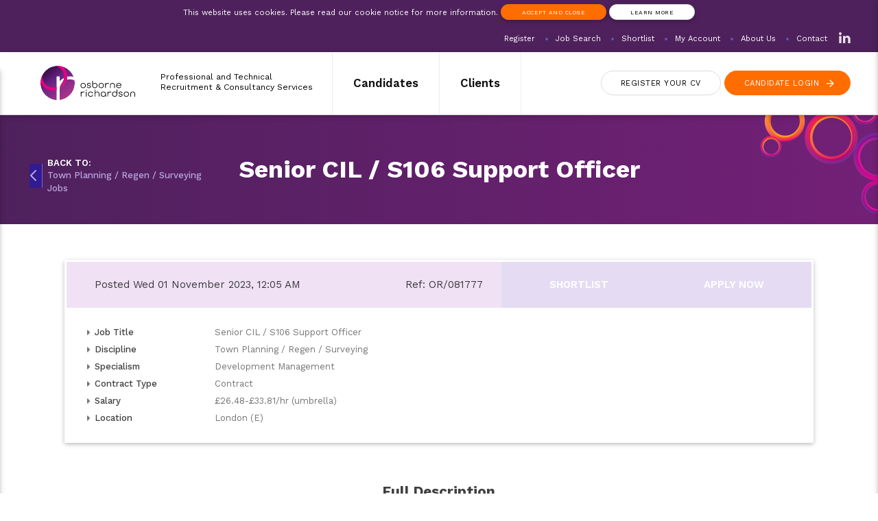

--- FILE ---
content_type: text/html; charset=utf-8
request_url: https://www.osbornerichardson.com/senior-cil---s106-support-officer/jid-10014.aspx?cpid=31
body_size: 31829
content:

<!DOCTYPE html>
<html>
<head>
    <title>Environmental Health Jobs, Town Planning Jobs, Property Jobs, Surveying Jobs - Osborne Richardson</title>

    <meta name="description" content="Specialist professional recruitment consultancy services in Environmental Health, Town Planning & Regeneration and Surveying & Real Estate" />

    <meta name="keywords" content="Environmental Health Jobs, Town Planning Jobs, Property Jobs, Surveying Jobs, Regeneration Jobs, Real Estate Jobs" />

    


<script type="application/ld+json">
    {
        "@context": "https://schema.org",
        "@type": "Organization",
        "name": "Osborne Richardson",
        "description": "Specialist professional recruitment consultancy services in Environmental Health, Town Planning & Regeneration and Surveying & Real Estate",
        "url": "https://www.osbornerichardson.com/",
        "logo": "https://www.osbornerichardson.com/Lib/Assets/Logo/Osborne-Richardson-circle.svg",
        "email": "contact@osbornerichardson.com",
        "telephone": "+44 0207 580 1500",
        "address": {

            "@type": "PostalAddress",
            "streetAddress": "1st Floor, Gilmoora House, 57/61 Mortimer Street",
            "addressLocality": "London",
            "addressRegion": "Greater London",
            "postalCode": "W1W 8HS",
            "addressCountry": "United Kingdom"
        },
        "contactPoint": {
            "@type": "ContactPoint",
            "telephone": "+44 0207 580 1500",
            "email": "contact@osbornerichardson.com"
        },
        "sameAs": [
                "https://www.linkedin.com/company/osborne-richardson"

        ],
        "alternateName": [
            "Osborne Richardson",
            "Osborne Richardson Group"
        ]
    }
</script>

    <meta property="og:type" content="website"/>
    <meta property="og:title" content="Environmental Health Jobs, Town Planning Jobs, Property Jobs, Surveying Jobs - Osborne Richardson"/>
    <meta property="og:description" content="Specialist professional recruitment consultancy services in Environmental Health, Town Planning & Regeneration and Surveying & Real Estate"/>

    <meta property="og:url" content="https://www.osbornerichardson.com/senior-cil---s106-support-officer/jid-10014.aspx?cpid=31"/>

<meta property="og:site_name" content="Osborne Richardson"/>
<meta property="og:image" content="https://www.osbornerichardson.com/Lib/Assets/Logo/Osborne-Richardson.svg"/>
    <!--Import Google Fonts and Icon Font-->
    <link href='https://fonts.googleapis.com/css?family=Work+Sans:100,200,300,400,500,600,700' rel='stylesheet' type='text/css'>
    <link href="https://fonts.googleapis.com/icon?family=Material+Icons" rel="stylesheet">
    <!--Font Awesome -->
    <link rel="stylesheet" href="/lib/css/font-awesome/css/font-awesome.min.css">
    <!--Import materialize.css -->
    <link type="text/css" rel="stylesheet" href="/lib/node_modules/materialize-css/dist/css/materialize.min.css" media="screen,projection" />
    <!--Import slick css -->
    <link type="text/css" rel="stylesheet" href="/lib/node_modules/slick-carousel/slick/slick.css" />
    <!--Import bass.css and materialize overrides -->
    <link type="text/css" rel="stylesheet" href="/lib/css/materialize-overrides.css" media="screen,projection" />
    <link type="text/css" rel="stylesheet" href="/lib/css/base.css" media="screen,projection" />
    <link type="text/css" rel="stylesheet" href="/lib/css/partials/login.css" media="screen,projection" />
    <link type="text/css" rel="stylesheet" href="/lib/css/partials/search.css" media="screen,projection" />
    <link type="text/css" rel="stylesheet" href="/lib/css/partials/featured-jobs.css" media="screen,projection" />
    <link type="text/css" rel="stylesheet" href="/lib/css/partials/usp.css" media="screen,projection" />
    <link type="text/css" rel="stylesheet" href="/lib/css/partials/testimonials.css" media="screen,projection" />
    <link type="text/css" rel="stylesheet" href="/lib/css/partials/client-logos.css" media="screen,projection" />
    <link type="text/css" rel="stylesheet" href="/lib/css/partials/award-entry.css" media="screen,projection" />
    <link type="text/css" rel="stylesheet" href="/lib/css/partials/partner-logos.css" media="screen,projection" />
    <link type="text/css" rel="stylesheet" href="/lib/css/partials/affiliate-logos.css" media="screen,projection" />
    <link type="text/css" rel="stylesheet" href="/lib/css/partials/job-repeater.css" media="screen,projection" />
    <link type="text/css" rel="stylesheet" href="/lib/css/partials/job-detail.css" media="screen,projection" />
    <link type="text/css" rel="stylesheet" href="/lib/css/partials/general-content.css" media="screen,projection" />
    <link type="text/css" rel="stylesheet" href="/lib/css/partials/cookie-policy.css" media="screen,projection"/>
    

    <!--Let browser know website is optimized for mobile-->
    <meta name="viewport" content="width=device-width, initial-scale=1.0" />
</head>
<body>
            <div class="cookie-bar-wrapper">
            <div class="cookie-bar">
                <span>This website uses cookies. Please read our cookie notice for more information.</span>
                <a class="waves-effect waves-light btn btn-plain btn-flat btn-rounded-18 btn-emphasis" onclick="acceptCookiesAndCloseCookieBar();">
                    Accept and Close
                </a>
                <a class="waves-effect waves-dark btn btn-plain btn-flat btn-rounded-18" href="/cookies">
                    Learn more
                </a>
            </div>
        </div>
        <script type="text/javascript">
            function acceptCookiesAndCloseCookieBar() {
                setCookie('CookiePolicy', 'accepted', 365);
                $('.cookie-bar-wrapper').remove();
            }
        </script>



    <div class="navbar-fixed upper">
        <nav class="upper-nav z-depth-0">
            <div class="nav-wrapper">
                <ul id="nav-mobile" class="right hide-on-small-only">
                        <li><a href="/candidates/register/" class="first">Register</a></li>
                        <li><a href="/search/results/">Job Search</a></li>
                    <li><a href="/shortlist/">Shortlist</a></li>
                    <li><a href="/account/" class="button-login" data-activates="login-panel">My Account</a></li>
                    <li><a href="/about/">About Us</a></li>
                    <li><a href="/contact/">Contact</a></li>
                            <li class="social">
                                <a href="https://www.linkedin.com/company/osborne-richardson" target="_blank">
                                    <img src="/Lib/Assets/SocialMedia/LinkedIn.png" alt="Linked In" />
                                </a>
                            </li>

                </ul>
            </div>
        </nav>
    </div>
    <div class="navbar-fixed main">
        <nav class="main-nav">
            <div class="nav-wrapper">
                <a href="/" class="left logo-wrap"><img src="/Lib/Assets/Logo/OsborneRichardson-Logo.svg" alt="Osborne Richardson" onerror="this.onerror=null; this.src='/lib/img/OsborneRichardson-Logo.png'" /></a>
                <div class="tagline hide-on-small-only">Professional and Technical Recruitment &amp; Consultancy Services</div>
                <ul class="side-nav" id="mobile-nav">
                    <li>
                        <ul class="top-links row">
                            <li class="col s6 first"><a class="waves-effect waves-or-purple waves-light" href="/candidates/">Candidates</a></li>
                            <li class="col s6"><a class="waves-effect waves-or-purple waves-light" href="/clients/">Clients</a></li>
                        </ul>
                    </li>
                    <li>
                        <ul class="middle-links">
                            
                                <li><a class="waves-effect waves-light waves-or-purple waves-ripple btn btn-rounded-18 btn-plain-on-blue z-depth-0" href="/candidates/register/">Register Your CV</a></li>
                                <li><a class="waves-effect waves-light btn btn-rounded-18 btn-rounded-18-right-icon btn-emphasis z-depth-0 button-login-mobile"><span>Candidate </span>Login</a></li>
                        </ul>
                    </li>
                    <li>
                        <ul class="lower-links">
                            <li><a class="waves-effect waves-or-purple waves-light" href="/">Home</a></li>
                            <li><a class="waves-effect waves-or-purple waves-light" href="/about/">About us</a></li>
                            <li><a class="waves-effect waves-or-purple waves-light" href="/search/results/">Job search</a></li>
                            <li><a class="waves-effect waves-or-purple waves-light" href="/shortlist/">Shortlist</a></li>
                            <li><a class="waves-effect waves-or-purple waves-light" href="/contact/">Contact</a></li>
                        </ul>
                    </li>
                </ul>
                <a href="#" data-activates="mobile-nav" class="button-collapse hide-on-med-and-up"><i class="material-icons"></i></a>
                <ul class="hide-on-small-only">
                    <li><a href="/candidates/" class="first">Candidates</a></li>
                    <li><a href="/clients/">Clients</a></li>
                </ul>
                    <div class="actions-wrap hide-on-small-only">
                        <a class="waves-effect waves-light btn btn-rounded-18 btn-plain z-depth-0" href="/candidates/register/">Register <span>Your </span> CV</a>
                        <a class="waves-effect waves-light btn btn-rounded-18 btn-rounded-18-right-icon btn-emphasis z-depth-0 button-login" data-activates="login-panel"><i class="tiny material-icons right">arrow_forward</i><span>Candidate </span>Login</a>
                    </div>
            </div>
        </nav>
    </div>

    <div class="side-nav right" id="login-panel">
        <div class="login-panel">
        <h3>Candidate Login<a href="#" class="close-login hide-on-small-only"></a><a href="#" class="close-login-mobile hide-on-med-and-up"></a></h3>
<form action="/Account/Login" class="login-form" method="post">            <div class="login-failed">
                Login failed - please try again
            </div>
            <div class="login-error">
                Sorry, an error occurred - please try again.<br />Is your connection working?
            </div>
            <fieldset>
                <div class="input-field on-blue">
                    <i class="material-icons prefix">person</i>
                    <input class="validate" data-val="true" data-val-email="The Email Address field is not a valid e-mail address." data-val-required="The Email Address field is required." id="EmailAddress" name="EmailAddress" type="text" value="" />
                    <label for="EmailAddress">Email Address</label>
                </div>
                <div class="input-field on-blue">
                    <i class="material-icons prefix">lock</i>
                    <input class="validate" data-val="true" data-val-required="The Password field is required." id="Password" name="Password" type="password" />
                    <label for="Password">Password</label>
                </div>
            </fieldset>
            <button class="waves-effect waves-light waves-or-purple btn btn-large" type="submit" name="action">Login</button>
</form>        <div class="pw-reset">
            <a href="/Account/ForgotPassword">Forgotten your Password?</a>
        </div>
        <div class="clearfix"></div>
        <div class="not-registered">
            <h5>Not registered?</h5>
            <span class="emphasis"><a href="/Candidates/Register">Create an account</a></span>
        </div>
</div>
    </div>

    <div class="side-nav" id="login-panel-mobile">
        <div class="login-panel">
        <h3>Candidate Login<a href="#" class="close-login hide-on-small-only"></a><a href="#" class="close-login-mobile hide-on-med-and-up"></a></h3>
<form action="/Account/Login" class="login-form" method="post">            <div class="login-failed">
                Login failed - please try again
            </div>
            <div class="login-error">
                Sorry, an error occurred - please try again.<br />Is your connection working?
            </div>
            <fieldset>
                <div class="input-field on-blue">
                    <i class="material-icons prefix">person</i>
                    <input class="validate" data-val="true" data-val-email="The Email Address field is not a valid e-mail address." data-val-required="The Email Address field is required." id="EmailAddress" name="EmailAddress" type="text" value="" />
                    <label for="EmailAddress">Email Address</label>
                </div>
                <div class="input-field on-blue">
                    <i class="material-icons prefix">lock</i>
                    <input class="validate" data-val="true" data-val-required="The Password field is required." id="Password" name="Password" type="password" />
                    <label for="Password">Password</label>
                </div>
            </fieldset>
            <button class="waves-effect waves-light waves-or-purple btn btn-large" type="submit" name="action">Login</button>
</form>        <div class="pw-reset">
            <a href="/Account/ForgotPassword">Forgotten your Password?</a>
        </div>
        <div class="clearfix"></div>
        <div class="not-registered">
            <h5>Not registered?</h5>
            <span class="emphasis"><a href="/Candidates/Register">Create an account</a></span>
        </div>
</div>
    </div>

    <div class="body-content">

        



<div class="job-detail">
    <div class="row header">
        <div class="col s12 m3 l3 hide-on-med-and-down">
            <a href="/town-planning---regen---surveying/cpid-31.aspx?Page=1" class="back-to-search">
                <span class="table-cell">
                    <span class="upper">Back to:</span><span class="lower">Town Planning / Regen / Surveying Jobs</span>
                </span>
            </a>
        </div>
        <div class="col s12 m12 l6">
            <h1>Senior CIL / S106 Support Officer</h1>
        </div>
        <div class="col s12 m6 l3 hide-on-large-only back-to-search-wrap">
            <a href="/town-planning---regen---surveying/cpid-31.aspx?Page=1" class="back-to-search">
                <span class="table-cell">
                    <span class="upper">Back to:</span><span class="lower">Town Planning / Regen / Surveying Jobs</span>
                </span>
            </a>
        </div>
        <div class="col s12 m6 l3 add-to-shortlist-wrap">
            
        </div>
    </div>
        <div class="container">
            <div class="job card hoverable">
                <div class="card-content">
                    <div class="row upper-panel">
                        <div class="col s12 m6 l7">
                            <div class="row">
                                <div class="col s12 m8 l8">
                                    <p class="posted">
                                        Posted Wed 01 November 2023, 12:05 AM
                                    </p>
                                </div>
                                <div class="col s12 m4 l4">
                                    <p class="ref">
                                        Ref: OR/081777
                                    </p>
                                </div>
                            </div>
                        </div>
                        <div class="col s12 m6 l5">
                            <div class="row upper-actions">
                                <div class="col s12 m6 l6">
                                    <!-- Removal from shortlist not supported from job detail -->
                                        <a class="apply disabled"><span></span>Shortlist</a>
                                </div>
                                <div class="col s12 m6 l6">
                                        <a class="apply disabled">Apply Now</a>
                                </div>
                            </div>
                        </div>
                    </div>
                    <div class="row params">
                        <div class="col s12 m12 l12 left">
                            <div class="row param">
                                <div class="col s5 m3 l2 title">Job Title</div>
                                <div class="col s7 m9 l10">Senior CIL / S106 Support Officer</div>
                            </div>
                            <div class="row param">
                                <div class="col s5 m3 l2 title">Discipline</div>
                                <div class="col s7 m9 l10">Town Planning / Regen / Surveying</div>
                            </div>
                            <div class="row param">
                                <div class="col s5 m3 l2 title">Specialism</div>
                                <div class="col s7 m9 l10">Development Management</div>
                            </div>
                            <div class="row param">
                                <div class="col s5 m3 l2 title">Contract Type</div>
                                <div class="col s7 m9 l10">Contract</div>
                            </div>
                            <div class="row param">
                                <div class="col s5 m3 l2 title">Salary</div>
                                <div class="col s7 m9 l10">£26.48-£33.81/hr (umbrella)</div>
                            </div>
                            <div class="row param">
                                <div class="col s5 m3 l2 title">Location</div>
                                <div class="col s7 m9 l10">London (E)</div>
                            </div>
                        </div>
                    </div>
                </div>
            </div>
            <div class="description-and-actions">
                <h4>Full Description</h4>
                <div class="description">
                    As a Senior CIL / S106 Officer you will lead on the preparation, implementation, delivery and subsequent reviews of the Community Infrastructure Levy (CIL) charging schedule, Regulation 123 List and the supporting viability studies.<br />
<br />
You will be responsible for the day to day operation and management of CIL and s106 in accordance with relevant statutory requirements and relevant Council policies including supporting DM in negotiation; leading on the monitoring of agreements and payment and assisting with CIL / s106 related appeals. You will work with a number of data packages and you will be responsible for keeping and maintaining accurate records. <br />
<br />
On a regular basis you will be working with Development Management Town Planners so you will need a grasp of basic UK planning language and an understanding of the planning process. A key part of the role will involve providing a telephone advice service so you will need an excellent technical knowledge in relation to all aspects of the SIL / S106 process.<br />
<br />
At this grade we are looking for someone who has worked in this capacity within a Local Authority. We do not necessarily need you be a qualified planner, those with a finance background who have relevant experience specifically within a S106 / CIL team should also apply.<br />
<br />
The role is based on East London and will offer a rate up to £33.81/hr (umbrella) which reflects the level of competency needed to be a successful applicant.<br />
                </div>
                <div class="actions">
                    <div class="row">
                        <div class="col s12 m5 l4">
                            <div class="btn-wrap">
                                    <a class="btn btn-large disabled">Apply Now</a>
                            </div>
                        </div>
                            <div class="col s12 m7 l8 other">
                                <p class="note">Already have an account?</p>
                                <a href="sign-in" class="button-login hide-on-small-only" data-activates="login-panel">Sign In</a><a class="button-login-mobile hide-on-med-and-up">Sign In</a>
                            </div>
                    </div>
                </div>
            </div>
            <div style="display: none; visibility: hidden;">
<script type="application/ld+json">
    {
        "@context": "http://schema.org/",
        "@type": "JobPosting",
        "title": "Senior CIL / S106 Support Officer",
        "description": "As a Senior CIL / S106 Officer you will lead on the preparation, implementation, delivery and subsequent reviews of the Community Infrastructure Levy (CIL) charging schedule, Regulation 123 List and the supporting viability studies.<br />
<br />
You will be responsible for the day to day operation and management of CIL and s106 in accordance with relevant statutory requirements and relevant Council policies including supporting DM in negotiation; leading on the monitoring of agreements and payment and assisting with CIL / s106 related appeals. You will work with a number of data packages and you will be responsible for keeping and maintaining accurate records. <br />
<br />
On a regular basis you will be working with Development Management Town Planners so you will need a grasp of basic UK planning language and an understanding of the planning process. A key part of the role will involve providing a telephone advice service so you will need an excellent technical knowledge in relation to all aspects of the SIL / S106 process.<br />
<br />
At this grade we are looking for someone who has worked in this capacity within a Local Authority. We do not necessarily need you be a qualified planner, those with a finance background who have relevant experience specifically within a S106 / CIL team should also apply.<br />
<br />
The role is based on East London and will offer a rate up to £33.81/hr (umbrella) which reflects the level of competency needed to be a successful applicant.<br />",
        "datePosted": "2023-11-01",
        "identifier": {
            "@type": "PropertyValue",
            "name": "Osborne Richardson",
            "value": "OR/081777"
        },
        "hiringOrganization": {
            "@type": "organization",
            "name": "Osborne Richardson",
            "logo": "https://www.osbornerichardson.com/Lib/Assets/Logo/Osborne-Richardson-circle.svg",
            "url": "https://www.osbornerichardson.com/",
            "sameAs": "https://www.osbornerichardson.com/"
        },
        "image": "https://www.osbornerichardson.com/Lib/Assets/Logo/Osborne-Richardson-circle.svg"

            
                ,"industry": "Town Planning / Regen / Surveying"
            
                    
            ,"jobLocation": {
                "@type": "Place",
                "address": {
                    "@type": "PostalAddress",
                    "streetAddress": "",
                    "addressLocality": "London",
                    "addressRegion": "",
                    "postalCode": "",
                    "addressCountry": "United Kingdom"
                }
            }
            
                            ,"employmentType": [
                "CONTRACTOR"
            ]
            }
</script>

            </div>
        </div>
        <!-- Modal Structure -->
            <div id="inactive-job-modal" class="modal">
                <div class="modal-content">
                    <h4>This job is now closed</h4>
                    <p>Sorry - this jobs is closed to new applications. Please feel free to <a href="/candidates/register/">register with us</a> or <a href="/search/results/">search our current roles</a>.</p>
                </div>
                <div class="modal-footer">
                    <a href="#!" class="modal-action modal-close waves-effect waves-light btn-flat">Close</a>
                    <a href="/search/results/" class="waves-effect waves-light btn-flat">Search Jobs</a>
                    <a href="/candidates/register/" class="waves-effect waves-light btn-flat">Register</a>
                </div>
            </div>
</div>


    </div>

    <hr />

    <div class="container">
        <div class="footer-nav hide-on-small-only">
            <ul>
                <li class="first"><a href="/">Home</a></li>
                <li><a href="/candidates/">Candidates</a></li>
                <li><a href="/clients/">Clients</a></li>
                <li><a href="/about/">About Us</a></li>
                <li><a href="/contact/">Contact Us</a></li>
                <li><a href="/terms/">Terms of Use</a></li>
                <li><a href="/privacy/">Privacy Notice</a></li>
            </ul>
        </div>
    </div>

    <div class="clearfix"></div>

    <footer class="page-footer">
        <div class="container">
            <div class="row">
                <div class="col l3 m4 s12">
                    <h5>Current Contractors</h5>
                    <ul>
                        <li><a href="http://www.or-projects.co.uk/" target="_blank">OR Projects</a></li>
                        <li><a href="http://ortimesheets.osbornerichardson.com/" target="_blank">Timesheets</a></li>
                    </ul>
                    <h5>Browse Jobs by Sector</h5>
                    <ul>
                                <li>
                                    <a href="/environmental-health/cpid-30.aspx">Environmental Health Jobs</a>
                                </li>
                                <li>
                                    <a href="/town-planning---regen---surveying/cpid-31.aspx">Town Planning / Regen / Surveying Jobs</a>
                                </li>
                                <li>
                                    <a href="/commissioning-procurement-strategy-policy/cpid-240.aspx">Commissioning, Procurement, Strategy/Policy Jobs</a>
                                </li>

                    </ul>
                </div>
                <div class="col l3 m4 s12">
                    <h5>Telephone</h5>
                    <ul>
                        <li>0207 580 1500</li>
                    </ul>
                    <h5>Email</h5>
                    <ul>
                        <li><a href="mailto:contact@osbornerichardson.com">contact@osbornerichardson.com</a></li>
                    </ul>
                    <a class="waves-effect waves-or-purple waves-light btn btn-rounded-18 btn-rounded-18-right-icon btn-plain-on-blue z-depth-0" href="/contact/#enq"><i class="tiny material-icons right">arrow_forward</i>Send us an enquiry</a>
                </div>
                <div class="col l3 m4 s12">
                    <h5>Address</h5>
                    <p>
                        1st Floor<br />Gilmoora House<br />57/61 Mortimer Street<br />London<br />Greater London<br />W1W 8HS<br />United Kingdom
                    </p>
                    <h5>Interested in jobs down under?</h5>
                    <a href="http://www.osbornerichardson.com.au/" target="_blank" class="waves-effect waves-or-purple btn btn-rounded-18 btn-rounded-18-right-icon btn-plain-on-blue z-depth-0"><i class="tiny material-icons right">arrow_forward</i><span class="or-long">Osborne Richardson</span><span class="or-short">OR</span> Australia</a>
                </div>
                <div class="col l3 m12 s12 hide-on-med-only">
                    <div class="partner-logos">
    <div class="upper">
        <div class="or-slider-partners">
                    <div class="slick-slide">
                        <img src="/Lib/Assets/PartnerLogos/EHN.png" alt="EHN Jobs" />
                    </div>
                    <div class="slick-slide">
                        <img src="/Lib/Assets/PartnerLogos/planner-jobs.png" alt="Planner Jobs" />
                    </div>
                    <div class="slick-slide">
                        <img src="/Lib/Assets/PartnerLogos/planning-jobs.png" alt="Planning Jobs" />
                    </div>

        </div>
    </div>
    <div class="lower">
        <span>Partners</span>
        <a href="#" class="slider-action next small"></a>
        <a href="#" class="slider-action prev small"></a>
        <div class="clearfix"></div>
    </div>
</div>
                </div>
            </div>
        </div>
        <div class="footer-copyright">
            <div class="container">
                <a href="/" class="left footer-logo-wrap"><img src="/Lib/Assets/Logo/OsborneRichardson-Logo-Footer.png" alt="Osborne Richardson" width="104px" /></a>
                <p class="notice">
                    Copyright &copy; <a href="/">Osborne Richardson</a> 2026<br />
                    <a href="http://www.justrecruitmentwebsites.co.uk/" target="_blank">Recruitment Website Design</a> by <a href="http://www.justrecruitmentwebsites.co.uk/" target="_blank">Just Recruitment Websites</a>
                </p>
                <div class="right affiliate-logos-wrap">
                    <div class="affiliate-logos">
    <div class="my-valign-wrapper">
                    <div class="my-valign">
                        <img src="/Lib/Assets/AffiliateLogos/REC_Print_Logo_Grayscale.png" alt="REC" />
                    </div>

    </div>
</div>
                </div>
                <div class="clear"></div>
            </div>
        </div>
    </footer>

    <!-- used for ajax in AddAntiForgeryToken() -->
    <form id="__AjaxAntiForgeryForm" action="#" method="post"><input name="__RequestVerificationToken" type="hidden" value="BdbMHICmbjdV982w1EoW8MdSrq4foWUPAdr-iBAN0HDYmKh8BP8XjK_DuCl5Q0NOj3dKaSmalYceupxxixTOLtswXDHwYeFeAvMm4yWdJiI1" /></form>

    <!--Import jQuery before materialize.js-->
    <script type="text/javascript" src="/lib/js/jquery/jquery-2.1.1.min.js"></script>
    <script type="text/javascript" src="/lib/node_modules/materialize-css/dist/js/materialize.js"></script>
    <script type="text/javascript" src="/lib/node_modules/slick-carousel/slick/slick.min.js"></script>
    <script type="text/javascript" src="https://cdn.polyfill.io/v2/polyfill.min.js?features=Promise"></script>
    <script type="text/javascript" src="/lib/js/base.js"></script>
    <script type="text/javascript">
        $(document).ready(function () {

            setupScrollNav();
            setupMenus();
            setupSlider();
            setupEffects();
            setupHelpers();
            setupLoginForm();
            setupShortlist();
            setupJobModals();
            setupMaterializeSelects();

            

        });

        

    </script>

    <!-- GA Tracking -->
<script type="text/javascript">var gaJsHost = (("https:" == document.location.protocol) ? "https://ssl." : "http://www.");document.write(unescape("%3Cscript src='" + gaJsHost + "google-analytics.com/ga.js' type='text/javascript'%3E%3C/script%3E"));</script><script type="text/javascript">try {var pageTracker = _gat._getTracker("UA-1762474-2");pageTracker._trackPageview();} catch(err) {}</script>

    

</body>
</html>




--- FILE ---
content_type: text/css
request_url: https://www.osbornerichardson.com/lib/css/materialize-overrides.css
body_size: 7472
content:
html {
    font-family: 'Work Sans', sans-serif;
}

/* Prevent materialize from reducing font size on smaller screens */
@media only screen and (min-width: 0) {
html {
    font-size: 15px; } }
@media only screen and (min-width: 992px) {
html {
    font-size: 15px; } }
@media only screen and (min-width: 1200px) {
html {
    font-size: 15px; } }

/* input field styling */

/* form-alt */ 

fieldset.form-alt input[type=text]:focus, fieldset.form-alt input[type=password]:focus {
    border-bottom: none;
    box-shadow: none;
    background-color: #e1d9ef;
}

/* end of form-alt*/

/* on-blue */

/* label focus color */
.on-blue.input-field input[type=text]:focus + label, .on-blue.input-field input[type=password]:focus + label {
    color: #ffffff;
}

/* label underline focus color */
.on-blue.input-field input[type=text]:focus, .on-blue.input-field input[type=password]:focus {
    border-bottom: 1px solid #ffffff;
    box-shadow: 0 1px 0 0 #ffffff;
}

/* valid color */
.on-blue.input-field input[type=text].valid, .on-blue.input-field input[type=password].valid {
    border-bottom: 1px solid #ffffff;
    box-shadow: 0 1px 0 0 #ffffff;
}
/* invalid color */
.on-blue.input-field input[type=text].invalid, .on-blue.input-field input[type=password].invalid {
    border-bottom: 1px solid #ffffff;
    box-shadow: 0 1px 0 0 #ffffff;
}

/* input text color */
.on-blue.input-field {
    color: #b4b0d1;
}
/* icon color */
.on-blue.input-field i {
    color: #ffffff;
}
/* label color */
.on-blue.input-field label {
    color: #b4b0d1;
}
/* input underline */
.on-blue.input-field input[type=text] {
    border-bottom: 1px solid #b4b0d1;
}

/* icon prefix focus color */
.on-blue.input-field .prefix.active {
    color: #ffffff;
}

/* end of on-blue */

/* end of input field styling */

/* Materialize native valign does not work - use this instead, but only works in certain situations */
.my-valign-wrapper {
    display: table;
    height: 84px;
    overflow: hidden;
    width: 100%;
}

.my-valign-wrapper .my-valign {
    display: table-cell;
    vertical-align: middle;
}

.my-valign-wrapper .my-valign.center-align {
    text-align: center;
}

/* Materialize native valign does not work */

.container {
  max-width: 1728px;
}

fieldset {
    padding: 0px;
    border: none;
}

.modal {
    background-color: #f0e2f4;
}

.modal .modal-content {
    background-color: #4e215c;
    color: #ffffff;
}

.modal .modal-content a {
    color: #ff6d00;
}

.modal .modal-content a:hover {
    border-bottom: 1px solid #ff6d00;
}

.modal .modal-content h4 {
    font-size: 2rem;
    font-weight: bold;
}

.modal .modal-footer {
    background-color: #f0e2f4;
}

/* multi select drop downs */
/* Fix for incorrect positioning of checkboxes in version 0.100.1 of Materalize */
.input-field.col .dropdown-content [type="checkbox"] + label {
    top: -8px;
}

@media only screen and (min-width : 601px) {
  .container {
    width: 90%; } }

@media only screen and (min-width : 993px) {
  .container {
    width: 90%; } }

.navbar-fixed.upper {
    height: 38px;
}

nav.upper-nav {
    height: 38px;
    line-height: 38px;
    background-color: #4e215c;
    padding-right: 32px;
}

nav.upper-nav ul a {
    font-size: 0.75rem;
    background-image: url('/lib/img/small-bullet.png');
    background-repeat: no-repeat;
    background-position: left center;
}

nav.upper-nav ul li.social a {
    background-image: none;
    padding: 6px 3px 0px 3px;
    position: relative;
    left: -3px;
}

nav.upper-nav ul a.first {
    background-image: none;
}

.navbar-fixed.main {
    height: 56px;
    z-index: 998;
}

nav.main-nav {
    height: 91px;
    line-height: 1rem;
    background-color: #ffffff;
    padding-left: 40px;
    padding-right: 40px;
    color: #484848;
}

nav.main-nav .logo-wrap {
    margin-top: 15px;
}

nav.main-nav a.logo-wrap img {
    height: 60px;
    width: 174px;
}

nav.main-nav .tagline {
    float: left;
    width: 270px;
    font-size: 0.8125rem;
    padding-left: 20px;
    padding-right: 20px;
    margin-top: 29px;
    color: #000000;
}

nav.main-nav ul li {
    line-height: 91px;
    color: #484848;
}

nav.main-nav ul li a {
    color: #0f0f0f;
    padding-left: 30px;
    padding-right: 30px;
    font-size: 1.125rem;
    font-weight: 600;
    border-right: 1px solid #ededed;
    background-color: #ffffff;
}

nav.main-nav ul li a:hover{
    background-color: #fafafa; 
}

nav.main-nav ul li a.first {
    border-left: 1px solid #ededed;
}

nav.main-nav .btn {
    padding-left: 28px;
    padding-right: 28px;
    font-size: 11.25px !important; /* Prevent Materialise's automatic scaling down of all html font-size for smaller screen sizes */
}

nav.main-nav .btn i.right {
    height: auto;
    line-height: inherit;
    margin-left: 8px;
}

nav.main-nav div.actions-wrap {
    margin-top: 27px;
    float: right;
}

/* Copy button-collapse styles for button-mobile-close */

@media only screen and (min-width : 993px) {
    nav a.button-mobile-close{
      display: none; } 
}

nav .button-mobile-close {
    float: left;
    position: relative;
    z-index: 1;
    height: 56px;
}

nav .button-mobile-close i {
    font-size: 2.7rem;
    height: 56px;
    line-height: 56px;
}

@media only screen and (min-width : 600px) {
    /* hide-on-med-and-up is not quite getting it right for this item */
    nav a.button-collapse {
        display: none;
    }
}

@media only screen and (min-width : 601px) {
    nav a.button-collapse, nav a.button-collapse i {
        height: 64px;
        line-height: 64px;
    }
}

/* End of copy button-collapse styles for button-mobile-close */

nav.main-nav a.button-collapse, nav.main-nav a.button-mobile-close {
    color: #484848;
    float: right;
    margin-top: 18px;
    outline: 0;
}

a.button-mobile-close {
    width: 38px;
}

div.footer-nav {
    background-color: #ffffff;
    text-align: center;
    padding-top: 24px;
    padding-bottom: 24px;
}

div.footer-nav ul {
    margin-top: 0rem;
    margin-bottom: 0rem;
}

div.footer-nav ul li {
    display: inline-block;
    font-size: 0.75rem;
    background-image: url('/lib/img/small-bullet-on-white.png');
    background-repeat: no-repeat;
    background-position: left center;
    padding-left: 12px;
    padding-right: 4px;
}

div.footer-nav ul li a {
    color: #1f1e20;
}

div.footer-nav ul li a:hover {
    border-bottom: 1px solid #1f1e20;
}

div.footer-nav ul li.first {
    background-image: none;
}

.waves-effect {
    will-change: opacity, transform;
    -webkit-transition: all .3s ease-out;
    -moz-transition: all .3s ease-out;
    -o-transition: all .3s ease-out;
    -ms-transition: all .3s ease-out;
    transition: all .3s ease-out;
}

.z-depth-1, nav, .card-panel, .card, .toast, .btn, .btn-large, .btn-floating, .dropdown-content, .collapsible, .side-nav {
    box-shadow: 0 2px 5px 0 rgba(0, 0, 0, 0.16), 0 2px 10px 0 rgba(0, 0, 0, 0.12);
}

.z-depth-1-half, .btn:hover, .btn-large:hover, .btn-floating:hover {
    box-shadow: 0 5px 11px 0 rgba(0, 0, 0, 0.18), 0 4px 15px 0 rgba(0, 0, 0, 0.15);
}

.select-wrapper input.select-dropdown {
    -webkit-user-select: none;
    -moz-user-select: none;
    -ms-user-select: none;
    -o-user-select: none;
    user-select: none;
}

.cb-item {
    position: relative;
}


--- FILE ---
content_type: text/css
request_url: https://www.osbornerichardson.com/lib/css/base.css
body_size: 26207
content:
body{
    
}

.body-content {
    padding-top: 36px;
    min-height: 360px;
}

hr {
    margin: 0;
    border: 0;
    height: 1px;
    background-color: #e0e0e0;
}

.hidden {
    display: none;
}

.logged-in-name, .logged-in-name a {
    color: #0f0f0f;
}

.logged-in-name {
    display: inline-block;
    position: relative;
    top: 10px;
    left: -6px;
    padding-bottom: 6px;
    white-space: nowrap;
    max-width: 170px;
    overflow: hidden;
}

.logged-in-name a:hover {
    border-bottom: 1px solid #0f0f0f;
}

.yoti-container,
.unsubscribe {
    padding-top: 1em;
    padding-bottom: 6em;
}

.yoti-container p,
.unsubscribe p {
    text-align: center;
}

.yoti-container .logo {
    text-align: center;
}

    .yoti-container .logo img {
        max-height: 150px;
        height: auto;
        max-width: 100%;
        width: auto;
    }

/* Mobile Nav */

nav .button-collapse i {
    font-size: 2.7rem;
}

#mobile-nav + .button-collapse > i.material-icons:before {
    content: 'close';
}

#mobile-nav.side-nav:not([style*="transform: translateX(0px)"]) + a.button-collapse > i.material-icons:before {
    content: 'menu';
}

.drag-target {
    display: none; /* must hide to allow right hand top-link to work, but this may interfere with mobile behaviour? */
}

#mobile-nav.side-nav {
    background-color: #4e215c;
    top: 100px;
}

#mobile-nav.side-nav .btn-rounded-18 {
    height: 38px !important;
    line-height: 38px !important;
    width: 186px !important;
    font-size: 0.75em;
    margin: 0 auto;
    font-weight: normal;
}

#mobile-nav li {
    padding: 0px;
    text-align: center;
}

#mobile-nav li a {
    border-right: none;
    color: #ffffff;
    margin: 0px;
    font-weight: normal;
    height: auto;
    line-height: normal;
}

#mobile-nav ul.top-links {
    border-bottom: 1px solid #732077;
}

#mobile-nav ul.top-links li {
    text-align: center;
}

#mobile-nav ul.top-links li.first {
    border-right: 1px solid #732077;
}

#mobile-nav ul.top-links li a {
    margin: 0px;
    text-decoration: none;
    height: 76px;
    line-height: 76px;
    font-size: 1.125em;
    font-weight: 600;
}

#mobile-nav ul.middle-links {
    margin: 0px;
    padding: 0px;
}

#mobile-nav ul.middle-links li {
    padding: 0px;
    height: auto;
    line-height: normal;
    text-align: center;
    background-color: #4e215c;
    padding-top: 12px;
}

#mobile-nav ul.middle-links li:hover {
    background-color: #4e215c;
}

#mobile-nav ul.middle-links li a {
    margin: 0px;
}

#mobile-nav ul.middle-links li .btn-plain-on-blue {
    background-color: #ffffff;
    color: #484848;
}

#mobile-nav ul.lower-links {
    margin-top: 1em;
}

#mobile-nav ul.lower-links li a {
    padding-top: 0.5em;
    padding-bottom: 0.5em;
}

/* End of Mobile Nav */

/* Helpers */

.emphasis {
    color: #ff6d00;
}

.large-pad {
    padding-top: 128px;
    padding-bottom: 128px;
}

.medium-pad {
    padding-top: 76px;
    padding-bottom: 76px;
}

.page-top {
    background-color: #4e215c;
    text-align: center;
}

.page-top h1 {
    font-size: 2.375em;
    color: #ffffff;
    margin: 0px;
    padding: 0px;
    font-weight: 600;
}

.page-top h2 {
    font-size: 1em;
    color: #ffffff;
    margin: 0px;
    padding: 0px;
    margin-bottom: 0.5rem;
    margin-top: 0.5rem;
    font-weight: 400;
    text-transform: uppercase;
}

.page-top h2:first-child {
    margin-top: 0;
}

.page-top h2:last-child {
    margin-bottom: 0;
    font-size: 1.25rem;
    font-weight: bold;
}

p.note {
    color: #9a9a9a;
    font-size: 0.875rem;
}

div.section div.section-header {
    border-bottom: 2px solid #e5e5e5;
    padding-bottom: 18px;
    margin-top: 42px;
}

div.section div.section-header p.note {
    padding-top: 12px;
}

div.section div.section-header h3 {
    color: #404040;
    font-weight: 600;
    font-size: 1.5rem;
    margin: 0px;
    padding: 0px;
}

a.helper {
    display: block;
    border: 1px solid #e0e0e0;
    font-size: 1.5rem;
    padding: 1px 0px 0px 9px;
    font-style: italic;
    font-weight: 500;
    color: #757575;
    width: 42px;
    outline: none;
}

div.section div.section-header h3 a.helper {
    float: right;
}

span.chevron-right {
    display: block;
    background-image: url('/lib/img/chevron-right-grey.png');
    background-repeat: no-repeat;
    background-position: 0px;
    height: 10px;
    width: 10px;
    -webkit-transition: all 0.65s;
    -moz-transition: all 0.65s;
    -ms-transition: all 0.65s;
    -o-transition: all 0.65s;
    transition: all 0.65s;
    transition-timing-function: ease-in-out;
}

a.helper span.chevron-right {
    float: right;
    margin-top: 7px;
    margin-right: 9px;
}

.rotated {
    transform: rotate(90deg);
    -ms-transform: rotate(90deg); /* IE 9 */
    -moz-transform: rotate(90deg); /* Firefox */
    -webkit-transform: rotate(90deg); /* Safari and Chrome */
    -o-transform: rotate(90deg); /* Opera */
}

a.helper span.chevron-right.rotated {
    margin-top: 5px;
}

ul.plain li {
    background-image: url('/lib/img/small-arrow-right-on-white.png');
    background-repeat: no-repeat;
    background-position: left center;
    padding-left: 16px;
    color: #757575;
    margin-bottom: 4px;
    font-size: 0.875rem;
}

ul.plain li a {
    color: #757575;
}

ul.large-tick li {
    background-image: url('/lib/img/tick-circle.png');
    background-repeat: no-repeat;
    background-position: left 1px;
    padding-left: 40px;
    color: #1f1e20;
    font-size: 1.25em;
}

@media only screen and (max-width: 600px) {
    ul.large-tick li {
        padding-bottom: 24px;
    }
}

ul.large-tick li a {
    color: #ff6d00;
}

ul.large-tick li p {
    color: #757575;
    font-size: 1rem;
    line-height: 1.6;
    margin: 0px;
    margin-top: 10px;
}

button.like-link {
    background: none;
    padding: 0px;
    margin: 0px;
    border: none;
    text-transform: uppercase;
}

button.like-link.emphasis {
    color: #eb6521;
}

button.like-link:hover {
    border-bottom: 1px solid #ffffff;
}

button.like-link.emphasis:hover {
    border-bottom: 1px solid #eb6521;
}

/* End of Helpers */

/* Forms */

.file-field > div {
    float: left;
}

.file-field > div:first-child {
    width: 30%;
}

.file-field > div:last-child {
    width: 70%;
}

.file-field .btn {
    background-color: #4e215c;
    color: white;
}

.file-field .btn:hover {
    background-color: #8650e4;
}

fieldset.form-alt {
    padding-top: 24px;
    padding-bottom: 24px;
}

fieldset.form-alt.no-pad-top {
    padding-top: 0px;
}

fieldset.form-alt.no-pad-bottom {
    padding-bottom: 0px;
}

/* Hack row/col spacing */

fieldset.form-alt .row {
    margin-left: -6px;
    margin-right: -6px;
}

fieldset.form-alt .row .col {
    padding: 0 4px;
}

fieldset.form-alt .row .col .row {
    margin-bottom: 0px;
    margin: 0px -4px;
}

/* End of Hack row/col spacing */

fieldset.form-alt .col.lbl {
    color: #404040;
    padding-top: 11px;
    font-weight: 500;
}

fieldset.form-alt input, fieldset.form-alt textarea {
    border: none;
    -webkit-box-sizing: border-box;
    -moz-box-sizing: border-box;
    box-sizing: border-box;
    padding: 0px 8px 0px 8px;
    margin: 0px !important;
    color: #404040;
    line-height: normal;
    background-color: #f0e2f4;
    -webkit-border-radius: 3px;
    -moz-border-radius: 3px;
    border-radius: 3px;
    width: 100%;
}

fieldset.form-alt textarea {
    padding: 12px 8px 12px 8px;
    height: 120px;
}

fieldset.form-alt input::-webkit-input-placeholder {
   color: #96929c;
}

fieldset.form-alt input:-moz-placeholder { /* Firefox 18- */
   color: #96929c;  
}

fieldset.form-alt input::-moz-placeholder {  /* Firefox 19+ */
   color: #96929c;  
}

fieldset.form-alt input:-ms-input-placeholder {  
   color: #96929c;  
}

fieldset.form-alt select {
    display: inline;
    height: 45px;
    border: none;
    background-color: #f0e2f4;
    -webkit-border-radius: 3px;
    -moz-border-radius: 3px;
    border-radius: 3px;
}

fieldset.form-alt select:focus {
    outline: none;
    height: 45px;
    background-color: #e1d9ef;
}

fieldset.form-alt .cb-list {
    padding-top: 4px;
}

fieldset.form-alt .cb-list .cb-item {
    padding: 8px;
    padding-left: 10px;
    background-color: #f0e2f4;
    -webkit-border-radius: 3px;
    -moz-border-radius: 3px;
    border-radius: 3px;
    margin-bottom: 8px;
}

fieldset.form-alt .cb-list .cb-item input {
    
}

fieldset.form-alt .cb-list .cb-item label {
    color: #404040;
}

fieldset.form-alt [type="checkbox"] + label {
    padding-left: 30px;
}

fieldset.form-alt [type="checkbox"].filled-in + label:after {
    top: 2px;
    border: 1px solid #d5d0de;
    background-color: #ffffff;
}

fieldset.form-alt [type="checkbox"].filled-in:checked + label:after {
    background-color: #4e215c;
    border-color: #4e215c;
}

fieldset.form-alt [type="checkbox"].filled-in:checked + label:before {
    top: 2px;
}

fieldset.form-alt .cb-list-alt .cb-item {
    padding-top: 10px;
    clear: both;
}

fieldset.form-alt .cb-list-alt .cb-item label {
    color: #404040;
    font-size: 0.875rem;
}

fieldset.form-alt .cb-list-alt .cb-item label a
{
    color: #ff6d00;
}

fieldset.form-alt .cb-list-alt .cb-item label a:hover {
    border-bottom: 1px solid #ff6d00;
}

fieldset.form-alt .cb-list-alt .cb-item [type="checkbox"].filled-in + label:after {
    top: 2px;
    border: 1px solid #e1d8f1;
    background-color: #f0e2f4;
}

fieldset.form-alt .cb-list-alt .cb-item [type="checkbox"].filled-in:checked + label:after {
    background-color: #4e215c;
    border-color: #4e215c;
}

fieldset.form-alt input[type=checkbox].filled-in {
    display: inline !important;
}

/* End of Forms */

/* Validation */

.validation-summary-valid {
    display: none;
}

.validation-summary-errors {
    margin-top: 20px;
    margin-bottom: 20px;
    border: 1px solid #f05050;
    background-color: #ffebeb;
    color: #f05050;
    -webkit-border-radius: 3px;
    -moz-border-radius: 3px;
    border-radius: 3px;
    padding: 40px;
    padding-bottom: 14px;
}

.validation-summary-errors span {
    display: block;
    color: #f05050;
    background-image: url('/lib/img/error.png');
    background-repeat: no-repeat;
    background-position: left top;
    padding-left: 32px;
    font-size: 0.9125rem;
    font-weight: 600;
    padding-top: 1px;
    padding-bottom: 4px;
}

.validation-summary-errors ul li {
    color: #403a3a;
    font-size: 0.9125rem;
    line-height: 1.5rem;
    padding-bottom: 4px;
}

/* End of Validation */

/* Mini privacy */

.mini-privacy {
    color: #9a9a9a;
    -webkit-border-radius: 5px;
    -moz-border-radius: 5px;
    border-radius: 5px;
    font-size: 0.8125rem;
    padding: 18px;
}

.mini-privacy p {
    margin: 0px;   
    padding-right: 32px;  
    background-image: url('/lib/img/info-circle.png');
    background-repeat: no-repeat;
    background-position: right center;
}

.mini-privacy p a {
    color: #ff6d00;
}

.mini-privacy p a:hover {
    border-bottom: 1px solid #ff6d00;
}

/* End of mini privacy */

/* Scroll nav */

#scroll-nav {
    height: 120px;
    width: 20px;
    position: fixed;
    top: 50%;
    right: 12px;
    z-index: 997;
}

#scroll-nav a {
    display: block;
    height: 10px;
    width: 10px;
    margin-bottom: 10px;
    outline: none;
    -webkit-border-radius: 5px;
    -moz-border-radius: 5px;
    border-radius: 5px;
    background-color: #cccccc;
    transition-duration: 0.25s;
    transition-property: background-color, margin-bottom, margin-top;
    transition-timing-function: ease-in-out;
}

#scroll-nav a:hover {
    background-color: #ff6d00;
}

#scroll-nav a.active {
    background-color: #ff6d00;
}

/* End of scroll nav */

/* Next and Prev Arrows */

a.slider-action {
    display: block;
    width: 9px;
    height: 15px;
    margin: 0 auto;
    margin-top: 46px;
    background-repeat: no-repeat;
    background-position: center center;
}

a.slider-action.small {
    height: 16px;
    width: 18px;
}

a.slider-action.prev {
    background-image: url('/lib/img/arrow-left-white-med-inactive.png')
}

a.slider-action.next {
    background-image: url('/lib/img/arrow-right-white-med-inactive.png')
}

a.slider-action.prev:hover {
    background-image: url('/lib/img/arrow-left-white-med-active.png')
}

a.slider-action.next:hover {
    background-image: url('/lib/img/arrow-right-white-med-active.png')
}

a.slider-action.prev.small, a.slider-action.prev.small:hover {
    background-image: url('/lib/img/arrow-left-white-small.png')
}

a.slider-action.next.small, a.slider-action.next.small:hover {
    background-image: url('/lib/img/arrow-right-white-small.png')
}

/* End of Next and Prev Arrows */

/* Footer */

footer.page-footer {
    clear: both;
    background: linear-gradient(90deg, #4e215c, #732077);
    padding-top: 128px;
    margin-top: 0px;
}

footer.page-footer h5 {
    font-size: 0.75rem;
    color: #847cb7;
    text-transform: uppercase;   
    font-weight: 600;
}

footer.page-footer ul li {
    background-image: url('/lib/img/small-arrow-right-on-blue.png');
    background-repeat: no-repeat;
    background-position: left center;
    padding-left: 16px;
    color: #ffffff;
    margin-bottom: 4px;
    font-size: 0.875rem;
}

footer.page-footer ul li a {
    color: #ffffff;
}

footer.page-footer p {
    color: #ffffff;
    font-size: 0.875rem;
}

footer.page-footer ul li a:hover{
    border-bottom: 1px solid #ffffff;   
}

footer.page-footer div.footer-copyright {
    background-color: #ffffff;
    min-height: 120px;
    margin-top: 128px;
    padding-top: 40px;
    padding-bottom: 20px;
    font-weight: 500;
    line-height: 1rem;
}

footer.page-footer div.footer-copyright p {
    font-size: 0.75rem;
    color: #a2a2a2;
}

footer.page-footer div.footer-copyright p.notice {
    float: left;
    line-height: 1.4em;
    margin-top: 1px;
    padding-left: 16px;
}

footer.page-footer div.footer-copyright p.notice a {
    color: #4e215c;
}

footer.page-footer div.footer-copyright p.notice a:hover {
    border-bottom: 1px solid #4e215c;
}

footer .btn-plain-on-blue {
    margin-top: 6px;
    margin-bottom: 12px;
}

footer.page-footer .or-short {
    display: none;
}

footer.page-footer .or-long {
    display: inline;
}


/* End of Footer */

/* Job Cards */

.job.card {
    padding-top: 0px;
}

.job.card .card-content {
    padding: 1px;
}

.job.card .upper-panel {
    background-color: #f0e2f4;
    margin: 2px;
    padding: 28px;
}

.job.card .upper-panel .row {
    margin-bottom: 0px;
}

.job.card .card-action {
    text-align: right;
    height: 46px;
    padding-top: 11px;
    padding-right: 0px;
}

.job.card .card-action a:not(.btn):not(.btn-large):not(.btn-large):not(.btn-floating) {
    font-weight: 600;
    font-size: 0.8125em;
    color: #1f1e20;
}

.job.card .card-action a:hover {
    color: #1f1e20;
    border-bottom: 1px solid #1f1e20;
}

.job.card .card-action a.emphasis:not(.btn):not(.btn-large):not(.btn-large):not(.btn-floating) {
    color: #ff6d00;
}

.job.card .card-action a.emphasis:hover {
    color: #ff6d00;
    border-bottom: 1px solid #ff6d00;
}

.job.card .card-action a.add-to-shortlist, .job.card .card-action a.shortlisted, .job.card .card-action a.remove-from-shortlist {
    float: left;
    position: relative;
    top: 3px;
}

.job.card .card-action a.shortlisted {
    margin-right: 6px;
}

.job.card .card-action a.remove-from-shortlist {
    background-image: url('/lib/img/cross-circle-extra-small.png');
    background-repeat: no-repeat;
    width: 25px;
    height: 25px;
}

.job.card .card-action a.add-to-shortlist:hover, .job.card .card-action a.add-to-shortlisted:hover, .job.card .card-action a.remove-from-shortlist:hover {
    border-bottom: none;
    color: #ff6d00;
}

.job.card h6 {
    color: #757575;
    font-size: 0.75rem;
    margin: 0px;
    margin-bottom: 8px;
    text-align: left;
}

.job.card h4 {
    margin: 0px;
    line-height: 0.75;
    text-align: left;
}

.job.card h4 a {
    color: #1f1e20;
    font-size: 1.25rem;
}

.job.card h4 a:hover {
    color: #565656;
}

.job.card span.ref {
    float: right;
    font-size: 1rem;
    color: #757575;
    margin-top: 8px;
    text-align: right;
    white-space: nowrap;
}

ul.plain li {
    background-image: url('/lib/img/small-arrow-right-on-white.png');
    background-repeat: no-repeat;
    background-position: left center;
    padding-left: 16px;
    color: #757575;
    margin-bottom: 4px;
}

ul.plain li a {
    color: #757575;
}

.job.card ul.plain {
    margin: 28px;
    margin-bottom: 14px;
}

.job.card ul.plain li {
    text-align: left;
}

.job.card ul.plain li span {
    display: inline-block;
    color: #404040;
    min-width: 120px;
    font-weight: 500;
}

.job.card .row.params {
    padding-top: 24px;
}

.job.card .row.param {
    font-size: 0.875rem;
    padding-left: 43px;
    padding-right: 20px;
    margin-bottom: 6px;
    color: #757575;
}

.job.card .row.param .col.title {
    background-image: url('/lib/img/small-arrow-right-on-white.png');
    background-repeat: no-repeat;
    background-position: left 6px;
    color: #404040;
    font-weight: 500;
}

/* End of Job Cards */

/* Additional button styles */

.btn-plain {
    background-color: #ffffff;
    border: 1px solid #dcdcdc;
    color: #000000;
    font-size: 0.75em;
}

.btn-plain:hover, .btn-plain:focus{
    background-color: #fafafa;
}

.btn-plain-on-blue {
    background-color: #4e215c;
    border: 1px solid #4a379f;
    color: #ffffff;
    font-size: 0.75em;
}

.btn-plain-on-blue:hover, .btn-plain-on-blue:focus{
    color: #ffffff;
}

.btn-emphasis {
    background-color: #ff6d00 !important;
    border: 1px solid #ff6d00;
    color: #ffffff;
    font-size: 0.75em;
}

.btn-emphasis:hover{
    background-color: #ff8021;
}

.btn-rounded-12 {
    -webkit-border-radius: 12px;
    -moz-border-radius: 12px;
    border-radius: 12px;
}

.btn-rounded-18 {
    -webkit-border-radius: 18px;
    -moz-border-radius: 18px;
    border-radius: 18px;
}

.btn-rounded-18 i.tiny {
    font-size: 1.1rem;
}

.btn-rounded-18 i.right {
    height: auto;
    line-height: inherit;
    margin-left: 8px;
}

.btn-rounded-18-right-icon {
    padding-right: 20px !important;
}

/* End of additional button styles */

/* Additional Waves Effect Colours */

.waves-effect.waves-or-blue {
    background-color: #3c2065;
}

.waves-effect.waves-or-blue:hover {
    background-color: #4a379f;
}

.waves-effect.waves-or-purple {
    background-color: #4e215c;
}

.waves-effect.waves-or-purple:hover {
    background-color: #732077;
}

.waves-effect.waves-or-orange {
    background-color: #ff6d00;
}

.waves-effect.waves-or-orange:hover {
    background-color: #ff7a16;
}

/* Additonal Ripple Colours */

/* If rippling on rounded button, then ripple must match background button is on due to corner overlaps */
.waves-effect.btn-plain-on-blue .waves-ripple {
    background-color: rgba(49, 27, 146, 0.65);
}

/* End of Additonal Ripple Colours */

/* End of additional Waves Effect Colours */

/* thank you pages */
.thankyou {
    min-height: 140px;
}

.thankyou .container {
    max-width: 800px;
}

.thankyou .lower {
    padding-top: 2rem;
    padding-bottom: 5rem;
}

.thankyou .actions {
    padding-top: 2rem;
    padding-bottom: 2rem;
    text-align: center;
}

.thankyou .actions a {
    margin-left: 0.5rem;
    margin-right: 0.5rem;
    margin-bottom: 1rem;
}

.thankyou h2, .thankyou p {
    text-align: center;
}

/* end of thank you pages */

/* Pager */

.pager {
    text-align: center;
    border-top: 2px solid #e5e5e5;
    margin-top: 56px;
    padding-top: 24px;
}

.pager .prev, .pager .next {
    background-image: url('/lib/img/arrow-prev-active.png');
    background-position: center top;
    background-repeat: no-repeat;
    display: inline-block;
    width: 24px;
    height: 18px;
    position: relative;
    top: 4px;
}

.pager .next {
    background-image: url('/lib/img/arrow-next-active.png');
}

.pager .prev.pager-button-disabled {
    background-image: url('/lib/img/arrow-prev-inactive.png');
}

.pager .next.pager-button-disabled {
    background-image: url('/lib/img/arrow-next-inactive.png');
}

.pager a {
    color: #484848;
    padding: 4px;
    font-weight: 500;
}

.pager a:hover {
    color: #040404;
}

.pager a.current-page {
    color: #ff6d00;
}

/* End of Pager */

/* Browse jobs */

div.browse-jobs {
    padding-top: 12px;
}

div.browse-jobs h2 {
    color: #404040;
    font-size: 1.375rem;
    font-weight: 600;
    line-height: 1.5;
    margin-bottom: 1.25rem;
}

div.browse-jobs ul.plain {
    padding-left: 2px;
}

div.browse-jobs ul.plain li {
    border-bottom: 1px solid #d5cfdd;
    padding: 10px 8px 10px 16px;
}

div.browse-jobs ul.plain li a {
    color: #3b393e;
}

div.browse-jobs ul.plain li a:hover {
    border-bottom: 1px solid #3b393e;
}

/* End of Browse jobs */

/* Forgot Password */

.forgot-pw {
    padding-bottom: 74px;
}

.forgot-pw .container {
    max-width: 768px;
}

.forgot-pw .input-field span.emphasis {
    position: absolute;
    top: -12px;
}

.forgot-pw h3 {
    color: #404040;
    font-weight: 600;
    font-size: 1.5rem;
    margin: 0px;
    padding: 0px;
    margin-top: 54px;
}

.forgot-pw .row.heading.thankyou h3 {
    text-align: center;
}

/* End of Forgot Password */

/* Error Pages */

div.error-page .header {
    background-color: #4e215c;
    padding-top: 68px;
    padding-bottom: 68px;
    margin: 0px;
}

div.error-page .header h1 {
    margin: 0px;
    padding: 0px 12px 0px 12px;
    color: #ffffff;
    text-align: center;
    font-size: 2.4rem;
    font-weight: bold;
}

div.error-page h2 {
    color: #404040;
    font-size: 1.25rem;
    font-weight: 500;
    line-height: 1.5;
    margin: 0 auto;
    margin-top: 2rem;
    margin-bottom: 2rem;
    text-align: center;
    max-width: 1024px;
    padding: 0px 8px 0px 8px;
}

div.error-page.embedded h2 {
    margin-bottom: 6rem;
}

div.error-page h2 a {
    color: #ff6d00;
}

div.error-page h2 a:hover {
    border-bottom: 1px solid #ff6d00;
}

div.error-page a.logo-wrap {
    display: block;
    margin: 0 auto;
    width: 280px;
    position: relative;
}

/* End of Error Pages */

/* Media queries */
@media only screen and (max-width: 1450px) {

    footer.page-footer .or-short {
        display: inline;
    }

    footer.page-footer .or-long {
        display: none;
    }

}

@media only screen and (max-width: 1180px) {

    nav.main-nav div.actions-wrap .btn span {
        display: none;
    }

    nav.main-nav div.actions-wrap .btn span.account {
        display: inline;
    }

    .logged-in-name {
        display: none;
    }

}

@media only screen and (max-width: 1064px) {

    nav.main-nav div.tagline {
        width: 250px;
        padding-left: 14px;
        padding-right: 8px;
    }

    nav.main-nav ul li a {
        padding-left: 16px;
        padding-right: 16px;
    }

    nav.upper-nav {
        padding-right: 6px;
    }

    nav.main-nav {
        padding-left: 20px;
        padding-right: 20px;
    }

}

/* This is the medium break point */
@media only screen and (max-width : 992px) {
    .large-pad {
        padding-top: 64px;
        padding-bottom: 64px;
    }

    .medium-pad {
        padding-top: 48px;
        padding-bottom: 48px;
    }
}

@media only screen and (max-width: 942px) {

    nav.main-nav div.tagline {
        display: none;
    }

    nav.main-nav a.logo-wrap {
        margin-right: 20px;
    }

}

@media only screen and (max-width: 710px) {

    nav.main-nav .btn-plain {
        display: none;
    }

    nav.main-nav div.actions-wrap .btn span.account {
        display: none;
    }

}

/* This is the small break point */
@media only screen and (max-width : 600px) {

    footer.page-footer .or-short {
        display: none;
    }

    footer.page-footer .or-long {
        display: inline;
    }

    .navbar-fixed.upper {
        height: 8px;
    }

    nav.upper-nav {
        height: 8px;
        line-height: 8px;
    }

    #scroll-nav {
        display: none;
    }

    .large-pad {
        padding-top: 32px;
        padding-bottom: 32px;
    }

    .medium-pad {
        padding-top: 24px;
        padding-bottom: 24px;
    }

    .form-alt .lbl {
        padding-bottom: 0.25rem !important;
    }

    .form-alt .pad {
        margin-top: 0.5rem;
    }

    fieldset.form-alt {
        padding-bottom: 12px;
        padding-top: 6px;
    }

    footer.page-footer {
        padding-top: 42px;
        padding-bottom: 0px;
    }

    footer.page-footer div.footer-copyright {
        min-height: 180px;
        margin-top: 56px;
        padding-top: 20px;
        padding-bottom: 20px;
    }

    footer.page-footer div.footer-copyright .affiliate-logos-wrap {
        float: left !important;
    }
}

@media only screen and (max-width : 488px) {
    footer.page-footer div.footer-copyright p.notice {
        padding-left: 0px;
        padding-right: 12px;
        padding-top: 6px;
    }
}

/* End of Media queries */

--- FILE ---
content_type: text/css
request_url: https://www.osbornerichardson.com/lib/css/partials/featured-jobs.css
body_size: 2914
content:
div.featured-jobs {
    text-align: center;
}

div.featured-jobs .container {
    max-width: 1480px;
}

div.featured-jobs .row .col {
    padding: 0px 20px 0px 20px;
}

div.featured-jobs h2 {
    margin: 0px;
    font-size: 2.25rem;
    color: #757575;
    display: inline-block;
    border-bottom: 2px solid #ebebeb;
    padding-bottom: 10px;
    margin-bottom: 68px;
    font-weight: 300;
}

div.featured-jobs .actions-wrap {
    padding-top: 24px;
}

div.featured-jobs .actions-wrap a {
    position: relative;
    left: -14px;
}

div.featured-jobs .actions-wrap a.btn-emphasis {
    margin-left: 8px;
}

/* Job Card Adjustments */

.featured-jobs .job.card .upper-panel {
    min-height: 128px;
}

.featured-jobs .job.card .card-content {
    min-height: 286px;
}

.featured-jobs div.actions-wrap .view-all-plain {
    display: none;
}

/* End of Job Card Adjustments */

/* Carousel mode adjustments  */

div.featured-jobs.carousel {
    padding-top: 12px;
    margin-top: 2rem;
    margin-bottom: 2rem;
    height: 100%;
}

div.featured-jobs.carousel div.actions-wrap {
    border-top: 1px solid #d5cfdd;
    text-align: center;
}

.featured-jobs.carousel div.actions-wrap .btn-plain {
    padding-left: 18px;
    padding-right: 18px;
    font-weight: 500;
    float: none;
    position: static;
}

.featured-jobs.carousel div.actions-wrap .view-all {
    display: none;
}

.featured-jobs.carousel div.actions-wrap .view-all-plain {
    display: inline-block;
    color: #7d5ac0;
    text-transform: uppercase;
    font-size: 0.875em;
    position: static;
    top: 1px;
    font-weight: 500;
    float: none;
    margin-top: 12px;
}

.featured-jobs.carousel div.actions-wrap .view-all-plain:hover {
    border-bottom: 1px solid #7d5ac0;
}

/* Note: addition for General Content with Carousel latest jobs */

div.general-content .lhs-wrap div.featured-jobs.carousel {
    text-align: left;
    height: 100%;
}

div.general-content .lhs-wrap div.featured-jobs.carousel .row .col {
    padding: 0px 8px 0px 8px;
}

div.general-content .lhs-wrap div.featured-jobs.carousel h2 {
    margin: 0px;
    padding: 0px;
    background-image: none;
    color: #404040;
    font-size: 1.375rem;
    font-weight: 600;
    line-height: 1.25;
    margin-bottom: 1.5rem;
    text-align: left;
    border-bottom: none;
}

div.general-content .lhs-wrap div.featured-jobs.carousel i {
    display: none;
}

/* End of Carousel mode adjustments  */

@media only screen and (max-width : 600px) {

    div.featured-jobs.carousel h2 {
        font-size: 1.75rem;
        margin-bottom: 1.5rem;
    }

}

@media only screen and (max-width : 992px) {

    .featured-jobs.carousel div.actions-wrap {
        text-align: center;
    }

    .featured-jobs.carousel div.actions-wrap a.btn-plain, .featured-jobs.carousel div.actions-wrap a.view-all-plain {
        float: none;
    }

    .featured-jobs.carousel div.actions-wrap a.view-all-plain {
        margin-top: 12px;
    }

}

--- FILE ---
content_type: text/css
request_url: https://www.osbornerichardson.com/lib/css/partials/testimonials.css
body_size: 775
content:
div.testimonials {
    background-color: #4e215c;
    text-align: center;
}

div.testimonials .container {
    max-width: 1074px;
}

div.testimonials .quote {
   background-image: url('/lib/img/quote.png'); 
   background-repeat: no-repeat;
   background-position: center;
   height: 56px;
   margin-bottom: 14px;
}

div.testimonials .or-slider h5 {
    font-weight: 200;
    font-size: 2.25rem;
    color: #d1c4e9;
    line-height: 1.25;
    margin-bottom: 18px;
}

div.testimonials .or-slider h6 {
    color: #d1c4e9;
    margin-top: 20px;
}

div.testimonials .more {
    display: none;
    background-image: url('/lib/img/more.png'); 
    background-repeat: no-repeat;
    background-position: center;
    width: 56px;
    height: 27px;
    margin: 0 auto;
}

/* This is the small break point */
@media only screen and (max-width : 600px) {

    div.testimonials .or-slider h5 {
        font-size: 1.25rem;
    }

}

--- FILE ---
content_type: text/css
request_url: https://www.osbornerichardson.com/lib/css/partials/client-logos.css
body_size: 1094
content:
div.client-logos {
    text-align: center;
    background-color: #f0e2f4;
}

div.client-logos .container {
    max-width: 1480px;
}

div.client-logos .row .col {
    padding: 0px 6px 0px 6px;
}

div.client-logos h2 {
    font-size: 2.375rem;
    color: #1f1e20;
    margin: 0px;
    margin-bottom: 36px;
    font-weight: bold;
}

div.client-logos p {
    font-size: 1.25rem;
    max-width: 520px;
    color: #757575;
    margin: 0 auto;
    margin-bottom: 78px;
    line-height: 1.6;
}

div.client-logos p a {
    color: #757575;
    border-bottom: 1px solid #757575;
}

div.client-logos p a:hover {
    color: #1f1e20;
}

div.client-logos p strong {
    font-weight: 600;
}

div.client-logos .card {
	height: 173px;
    position: relative;
}

div.client-logos .card img {
    max-width: 100%;
    max-height: 100%;
    width: auto;
    height: auto;
    position: absolute;
    top: 0;
    bottom: 0;
    left: 0;
    right: 0;
    margin: auto;
}

@media only screen and (max-width : 600px) {

    div.client-logos h2 {
        margin-bottom: 24px;
        font-size: 1.75rem;
    }

    div.client-logos p {
        margin-bottom: 38px;
        font-size: 1rem;
    }

}

--- FILE ---
content_type: text/css
request_url: https://www.osbornerichardson.com/lib/css/partials/affiliate-logos.css
body_size: 201
content:
div.affiliate-logos {
    
}

div.affiliate-logos .my-valign-wrapper {
    height: auto;
}

div.affiliate-logos img {
    margin-right: 1rem;
	max-height: 46px;
}

/* This is the medium break point */
@media only screen and (max-width : 992px) {
}

/* This is the small break point */
@media only screen and (max-width : 600px) {
}


--- FILE ---
content_type: text/css
request_url: https://www.osbornerichardson.com/lib/css/partials/general-content.css
body_size: 1625
content:
div.general-content .header {
    background-color: #4e215c;
    padding-top: 68px;
    padding-bottom: 68px;
    margin: 0px;
}

div.general-content .header h1 {
    margin: 0px;
    padding: 0px;
    color: #ffffff;
    text-align: center;
    font-size: 2.4rem;
    font-weight: bold;
}

div.general-content .lhs-wrap {
    float: right;
    padding-right: 20px;
    width: 80%;
}

div.general-content .rhs-wrap {
    float: left;
    width: 82%;
    min-height: 800px;
}

div.general-content .rhs-wrap ul, div.general-content .rhs-wrap ol {
    margin-left: 3rem;
}

div.general-content .rhs-wrap ul li {
    list-style-type: disc;
    padding-left: 0.5rem;
    padding-bottom: 0.5rem;
}

div.general-content .rhs-wrap ol li {
    list-style-type: decimal;
    padding-left: 0.5rem;
    padding-bottom: 0.5rem;
}

div.general-content .rhs-wrap strong {
    font-weight: bold;
}

div.general-content .row.outer {
    background-color: #f0e2f4;
    margin: 0px;
}

div.general-content .col.white-bg {
    background-color: #ffffff;
}

div.content-display {
    padding: 12px 8px 16px 20px;
}

div.content-display h2 {
    color: #404040;
    font-size: 1.25rem;
    font-weight: 600;
    line-height: 1.5;
    margin-bottom: 2.25rem;
}

div.content-display p {
    color: #404040;
    line-height: 1.75;
}

div.content-display a {
    color: #ff6d00;
}

div.content-display a:hover {
    border-bottom: 1px solid #ff6d00;
}

@media only screen and (max-width : 1200px) {

    div.general-content .lhs-wrap {
        width: 100%;
    }

    div.general-content .rhs-wrap {
        float: left;
        width: 100%;
    }

    div.content-display h2 {
        width: 100%;
    }

}

--- FILE ---
content_type: text/css
request_url: https://www.osbornerichardson.com/lib/css/partials/cookie-policy.css
body_size: 907
content:
.cookie-bar-wrapper {
    height: 5.5rem;
    position: relative;
    z-index: 997;
}

.cookie-bar-wrapper .cookie-bar,
.cookie-bar-wrapper .cookie-bar .btn {
    height: 1.5rem;
    line-height: 1.5rem;
}

.cookie-bar-wrapper .cookie-bar .btn {
    margin-top: -2px;
}

.cookie-bar-wrapper .cookie-bar {
    background-color: #4e215c;
    color: #ffffff;
    font-size: 0.75rem;
    height: 5.5rem;
    padding: 0.5rem 0 0.5rem 0;
    position: fixed;
    text-align: center;
    width: 100%;
}

.cookie-bar-wrapper .cookie-bar > span {
    display: block;
    margin-bottom: 0.5rem;
    line-height: 1.25rem;
}

@media (min-width: 438px) {
    .cookie-bar-wrapper {
        height: 4rem;
    }

    .cookie-bar-wrapper .cookie-bar {
        height: 4rem;
    }
}

@media (min-width: 992px) {
    .cookie-bar-wrapper {
        height: 2.5rem;
    }

    .cookie-bar-wrapper .cookie-bar {
        height: 2.5rem;
    }

    .cookie-bar-wrapper .cookie-bar > span {
        display: inline-block;
    }
}


--- FILE ---
content_type: image/svg+xml
request_url: https://www.osbornerichardson.com/Lib/Assets/Logo/OsborneRichardson-Logo.svg
body_size: 5095
content:
<?xml version="1.0" encoding="utf-8"?>
<svg xmlns="http://www.w3.org/2000/svg" xmlns:xlink="http://www.w3.org/1999/xlink" xml:space="preserve" viewBox="0 0 574 246">
  <path d="M263.5 123.1c-9.2 0-15.7 6.5-15.7 15.4s6.5 15.4 15.7 15.4 15.7-6.5 15.7-15.4-6.5-15.4-15.7-15.4zm0 27.1c-7 0-11.7-5-11.7-11.7s4.7-11.7 11.7-11.7 11.7 5 11.7 11.7-4.7 11.7-11.7 11.7zM309.7 144.4c0-6.6-6.7-7.3-11.3-7.9-4.1-.5-7.9-.9-7.9-4.5 0-3 2.7-5.3 7.1-5.3s7.1 2.2 7.3 5.1h3.9c-.1-5-4.3-8.8-11.2-8.8s-11.2 3.7-11.2 9.2c0 6.4 6 7.3 11.2 7.9 4.2.5 7.9.9 7.9 4.5 0 3.1-2.8 5.5-7.9 5.5-4.9 0-7.7-2.2-7.9-5.4h-4c.2 5.1 4.7 9 11.9 9s12.1-3.8 12.1-9.3zM333 153.9c9.3 0 15.8-6.5 15.8-15.5s-6.5-15.2-15.1-15.2c-5.6 0-10.1 2.6-12.3 7v-19h-4v27.2c0 9.3 6.6 15.5 15.6 15.5zm.1-27.1c7 0 11.7 5 11.7 11.7s-4.7 11.7-11.7 11.7-11.7-5-11.7-11.7 4.7-11.7 11.7-11.7zM371.2 153.9c9.2 0 15.7-6.5 15.7-15.4s-6.5-15.4-15.7-15.4-15.7 6.5-15.7 15.4 6.5 15.4 15.7 15.4zm0-27.1c7 0 11.7 5 11.7 11.7s-4.7 11.7-11.7 11.7-11.7-5-11.7-11.7 4.8-11.7 11.7-11.7zM427.8 137.8c0-7.2 4.1-11 10.5-11s10.5 3.8 10.5 11V153h4v-15.2c0-9.7-5.8-14.7-14.4-14.7s-14.4 5-14.4 14.7V153h4l-.2-15.2zM476.3 153.9c6.8 0 12.1-3.6 14.4-8.9h-4.3c-1.9 3.4-5.4 5.2-10 5.2-6.6 0-11.1-4.3-11.6-10.4H492v-1.3c0-8.9-6.4-15.4-15.6-15.4s-15.7 6.5-15.7 15.4c-.1 8.9 6.4 15.4 15.6 15.4zm0-27.1c5.9 0 10.5 3.5 11.5 9.4h-23c.9-5.8 5.4-9.4 11.5-9.4zM282 163.6c-1.7 0-3 1.3-3 3s1.3 3 3 3 3-1.3 3-3-1.3-3-3-3zM280 175.3h4v29.2h-4zM308 178.2c5.3 0 9.4 2.8 11 7.2h4c-1.7-6.5-7.4-10.9-15-10.9-9.2 0-15.7 6.5-15.7 15.4s6.5 15.4 15.7 15.4c7.6 0 13.3-4.4 15-10.9h-4c-1.6 4.4-5.7 7.2-11 7.2-7 0-11.7-5-11.7-11.7s4.8-11.7 11.7-11.7zM346.6 174.6c-5.1 0-9 2.2-11 6.4v-18.4h-4v41.9h4v-15.3c0-7.1 4.2-11 10.5-11s10.5 3.8 10.5 11v15.2h4v-15.2c-.2-9.9-6.2-14.6-14-14.6zM384 174.6c-9.2 0-15.7 6.4-15.7 15.5 0 9.3 6.9 15.2 15.1 15.2 5.7 0 10.5-2.8 12.6-8v7.2h3.7v-14.4c0-9.2-6.4-15.5-15.7-15.5zm0 27c-7 0-11.7-5-11.7-11.7s4.7-11.7 11.7-11.7 11.7 5 11.7 11.7-4.7 11.7-11.7 11.7zM463.5 181.6c-2.2-4.4-6.7-7-12.3-7-8.6 0-15.2 6.2-15.2 15.2s6.5 15.5 15.8 15.5c9 0 15.6-6.1 15.6-15.5v-27.2h-4l.1 19zm-11.7 20c-7 0-11.7-5-11.7-11.7s4.7-11.7 11.7-11.7 11.7 5 11.7 11.7-4.7 11.7-11.7 11.7zM487.8 187.9c-4.1-.5-7.9-1-7.9-4.6 0-3 2.7-5.3 7.1-5.3s7.1 2.2 7.3 5.1h3.9c-.1-5-4.3-8.8-11.2-8.8s-11.2 3.7-11.2 9.2c0 6.4 6 7.3 11.2 7.9 4.2.5 7.9.9 7.9 4.5 0 3.1-2.8 5.5-7.9 5.5-4.9 0-7.7-2.2-7.9-5.4h-4c.2 5.1 4.7 9 11.9 9s11.9-3.8 11.9-9.4c.1-6.3-6.6-7-11.1-7.7zM521.4 174.6c-9.2 0-15.7 6.5-15.7 15.4s6.5 15.4 15.7 15.4 15.7-6.5 15.7-15.4-6.6-15.4-15.7-15.4zm0 27.1c-7 0-11.7-5-11.7-11.7s4.7-11.7 11.7-11.7 11.7 5 11.7 11.7-4.8 11.6-11.7 11.7zM559.4 174.6c-8.6 0-14.4 5-14.4 14.7v15.3h4v-15.3c0-7.2 4.1-11 10.5-11s10.5 3.8 10.5 11v15.2h4v-15.2c-.2-9.7-6-14.7-14.6-14.7zM424.3 174.6c-4.2 0-8.2 1.8-11.9 5.5v-4.8h-3.9v29.1h3.9v-13.8c0-6.6 5.3-11.9 11.9-11.9 2.1 0 4.1.5 6 1.5l1.3-3.8c-.5-.3-.9-.5-1.5-.7-1.8-.8-3.8-1.1-5.8-1.1zM264.8 174.4c-4.2 0-8.2 1.8-11.9 5.5v-4.8H249v29.1h3.9v-13.9c0-6.6 5.3-11.9 11.9-11.9 2.1 0 4.1.5 6 1.5l1.3-3.8c-.5-.3-.9-.5-1.5-.7-1.9-.6-3.8-1-5.8-1zM410.5 123.2c-4.2 0-8.2 1.8-11.9 5.5v-4.8h-3.9V153h3.9v-14c0-6.6 5.3-11.9 11.9-11.9 2.1 0 4.1.5 6 1.5l1.3-3.8c-.5-.3-.9-.5-1.5-.7-1.8-.6-3.8-.9-5.8-.9z"/>
  <defs>
    <circle id="a" cx="110.6" cy="123.1" r="103.1"/>
  </defs>
  <clipPath id="b">
    <use xlink:href="#a" overflow="visible"/>
  </clipPath>
  <g clip-path="url(#b)">
    <linearGradient id="c" x1="58.461" x2="168.39" y1="-94.028" y2="46.682" gradientTransform="translate(0 150.276)" gradientUnits="userSpaceOnUse">
      <stop offset="0" stop-color="#431153"/>
      <stop offset=".33" stop-color="#662483"/>
      <stop offset="1" stop-color="#a7348b"/>
    </linearGradient>
    <circle cx="110.6" cy="123.1" r="103.1" fill="url(#c)"/>
    <path fill="none" d="M84.3 19.9C48.3 19.9 19 49 19 85.1c0 36 29.1 65.3 65.2 65.3 7 0 13.9-1.1 20.5-3.3v-63H123V112.4c7.6-7.8 16.4-14.4 25.9-19.5 4.3-35.7-21.1-68.2-56.9-72.5-2.6-.4-5.2-.5-7.7-.5zM136.8 123.8l-2.4 3c.7-1 1.5-2 2.4-3z"/>
    <path fill="#FFF" d="m221.1 93.2-6.4 15.7c-9.1-4.9-21.5-7.5-30.8-7.5-6 0-12 .8-17.7 2.5 1.4-5.9 2.1-12 2.1-18.1 5.1-1.1 10.4-1.7 15.7-1.7 11.6 0 21.6 1.8 29.9 5.4 2.4 1 4.9 2.3 7.2 3.7zM123 112.4V84.1h-18.5v161h18.4v-82.8c0-.9 0-1.7.1-2.6.3-11.8 4.2-23.3 11.3-32.8.8-1 1.5-2 2.4-3 6.7-9.1 10.9-19.7 12.2-30.9-9.6 5-18.3 11.6-25.9 19.4z"/>
    <linearGradient id="d" x1="143.179" x2="85.129" y1="5.403" y2="-64.067" gradientTransform="translate(0 150.276)" gradientUnits="userSpaceOnUse">
      <stop offset="0" stop-color="#a7348b"/>
      <stop offset=".42" stop-color="#e6007e"/>
    </linearGradient>
    <path fill="url(#d)" d="M84.3.9C37.8.9.1 38.5.1 85s37.6 84.1 84 84.2c6.9 0 13.8-.8 20.5-2.5v-19.6c-34.2 11.2-71.1-7.4-82.3-41.6s7.4-71.1 41.6-82.3 71.1 7.4 82.3 41.6c2.2 6.6 3.3 13.4 3.3 20.3 0 2.6-.2 5.2-.5 7.7-1.3 11.2-5.5 21.8-12.2 30.9l-2.4 3c-7.1 9.5-11 21-11.3 32.8 27.6-14.4 45-42.8 45.2-73.9V85c-.2-46.3-37.7-83.9-84-84.1z"/>
  </g>
  <path fill="#FFF" d="M110.6 20c56.9 0 103.1 46.2 103.1 103.1s-46.2 103.1-103.1 103.1S7.5 179.9 7.5 123.1C7.5 66.1 53.8 20 110.6 20m0-4.1C51.5 15.9 3.5 64 3.5 123.1c0 28.4 11.3 55.6 31.4 75.7 41.5 42.1 109.3 42.7 151.4 1.2S229 90.7 187.5 48.6l-1.2-1.2c-20-20.2-47.2-31.5-75.7-31.5z"/>
</svg>
